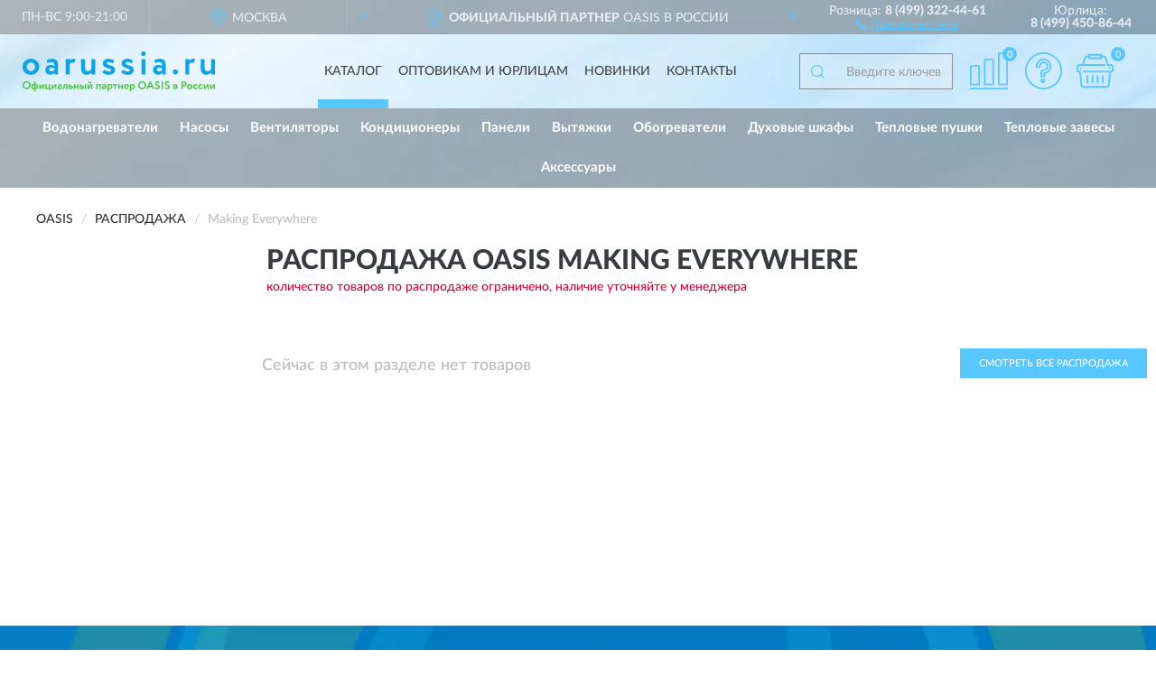

--- FILE ---
content_type: image/svg+xml
request_url: https://oarussia.ru/image/icon/help_icon.svg
body_size: 588
content:
<?xml version="1.0" encoding="utf-8"?>
<!-- Generator: Adobe Illustrator 23.0.0, SVG Export Plug-In . SVG Version: 6.00 Build 0)  -->
<svg version="1.1" id="Capa_1" xmlns="http://www.w3.org/2000/svg" xmlns:xlink="http://www.w3.org/1999/xlink" x="0px" y="0px"
	 viewBox="0 0 512 512" style="enable-background:new 0 0 512 512;" xml:space="preserve">
<style type="text/css">
	.st0{fill:#59c7ff;stroke:#59c7ff;stroke-miterlimit:10;}
</style>
<g>
	<g>
		<g>
			<path class="st0" d="M256,0C114.8,0,0,114.8,0,256s114.8,256,256,256s256-114.8,256-256S397.2,0,256,0z M256,490.7
				C126.6,490.7,21.3,385.4,21.3,256S126.6,21.3,256,21.3S490.7,126.6,490.7,256S385.4,490.7,256,490.7z"/>
			<path class="st0" d="M256,85.3c-58.8,0-106.7,47.9-106.7,106.7v10.7c0,5.9,4.8,10.7,10.7,10.7h42.7c5.9,0,10.7-4.8,10.7-10.7V192
				c0-23.5,19.1-42.7,42.7-42.7s42.7,19.1,42.7,42.7s-19.1,42.7-42.7,42.7s-42.7,19.1-42.7,42.7v53.3c0,5.9,4.8,10.7,10.7,10.7h42.7
				c5.9,0,10.7-4.8,10.7-10.7v-34.1c49.3-10,85.3-53.4,85.3-104.5C362.7,133.2,314.8,85.3,256,85.3z M265.5,276.8
				c-5.4,0.6-9.5,5.2-9.5,10.6V320h-21.3v-42.7c0-11.8,9.6-21.3,21.3-21.3c35.3,0,64-28.7,64-64s-28.7-64-64-64s-64,28.7-64,64
				h-21.3c0-47.1,38.3-85.3,85.3-85.3s85.3,38.3,85.3,85.3C341.3,235.5,308.7,272,265.5,276.8z"/>
			<path class="st0" d="M245.3,362.7c-17.6,0-32,14.4-32,32s14.4,32,32,32s32-14.4,32-32S263,362.7,245.3,362.7z M245.3,405.3
				c-5.9,0-10.7-4.8-10.7-10.7s4.8-10.7,10.7-10.7s10.7,4.8,10.7,10.7S251.2,405.3,245.3,405.3z"/>
		</g>
	</g>
</g>
</svg>


--- FILE ---
content_type: image/svg+xml
request_url: https://oarussia.ru/image/catalog/logo.svg
body_size: 6015
content:
<svg id="Слой_1" data-name="Слой 1" xmlns="http://www.w3.org/2000/svg" width="213px" height="46px" viewBox="0 0 220.1773 45.74286">
  <defs>
    <style>
      .cls-1 {
        fill: #0fa3e4;
      }

      .cls-2 {
        fill: #4bc534;
      }
    </style>
  </defs>
  <title>oasis_logo_1</title>
  <g>
    <path class="cls-1" d="M2.59872,24.31429A9.07066,9.07066,0,0,1,0,17.68572a8.89272,8.89272,0,0,1,2.59872-6.57143A9.38624,9.38624,0,0,1,9.53816,8.48572a9.29687,9.29687,0,0,1,6.88233,2.62857,8.7209,8.7209,0,0,1,2.65583,6.57143,8.98266,8.98266,0,0,1-2.65583,6.62857,9.41863,9.41863,0,0,1-6.88233,2.57143,9.46445,9.46445,0,0,1-6.93944-2.57143Zm3.54111-10.2a4.94326,4.94326,0,0,0-1.34219,3.57143,4.93973,4.93973,0,0,0,1.34219,3.6,4.48145,4.48145,0,0,0,3.39833,1.42857,4.58355,4.58355,0,0,0,3.45544-1.4,5.08215,5.08215,0,0,0,1.3422-3.62857,4.8472,4.8472,0,0,0-1.37075-3.57143,4.56385,4.56385,0,0,0-3.42689-1.4,4.54466,4.54466,0,0,0-3.39833,1.4Zm22.41754-.68572-1.1423-3.25714a12.01736,12.01736,0,0,1,6.197-1.68571c2.42738,0,4.19793.6,5.34023,1.8,1.11374,1.2,1.65633,3.02857,1.65633,5.48571V26.45715h-3.8838V24.42857c-1.05663,1.51429-2.77007,2.25715-5.19745,2.25715a5.43739,5.43739,0,0,1-3.96947-1.45715,5.2309,5.2309,0,0,1-1.51354-3.91428,5.15617,5.15617,0,0,1,1.77056-4.2,6.87151,6.87151,0,0,1,4.62629-1.48572,6.77576,6.77576,0,0,1,3.96947,1.11429,5.7059,5.7059,0,0,0-.68537-3.42857,2.97914,2.97914,0,0,0-2.59872-1.08572,10.99078,10.99078,0,0,0-4.56918,1.2Zm4.455,9.48572a3.89326,3.89326,0,0,0,3.39832-1.6v-1.8a4.89137,4.89137,0,0,0-3.08419-.85715,3.22835,3.22835,0,0,0-2.02757.6,1.84875,1.84875,0,0,0-.771,1.57143,1.80514,1.80514,0,0,0,.71393,1.51429,2.74239,2.74239,0,0,0,1.77056.57143Zm20.87543,3.54286h-4.4835V8.91429h4.4835v1.71428A4.70641,4.70641,0,0,1,57.91434,8.6a4.46681,4.46681,0,0,1,2.71295.68572l-1.59921,4.2a4.26893,4.26893,0,0,0-2.256-.65714,3.04005,3.04005,0,0,0-2.8843,1.85714ZM78.76122,8.91429h4.48351V26.45715H78.76122V24.31429A6.846,6.846,0,0,1,73.164,26.88572,5.71776,5.71776,0,0,1,68.68047,25a7.75555,7.75555,0,0,1-1.65633-5.37143V8.91429h4.48351v9.77143q0,4.02857,3.34121,4.02857a4.80953,4.80953,0,0,0,3.91236-2.14286Zm13.10783,4.91429A4.75359,4.75359,0,0,1,93.6396,9.94286a7.14445,7.14445,0,0,1,4.65486-1.45714,9.36813,9.36813,0,0,1,6.65387,2.22857l-1.68489,3.2a7.5205,7.5205,0,0,0-4.74052-1.68572,2.55585,2.55585,0,0,0-1.57065.45714,1.32447,1.32447,0,0,0-.62827,1.05715c0,.85714,1.11374,1.57143,3.31265,2.14286q1.19942.3,2.14181.6a10.97218,10.97218,0,0,1,1.9419.94285A4.50754,4.50754,0,0,1,105.26245,19a4.79294,4.79294,0,0,1,.5426,2.25714,5.01465,5.01465,0,0,1-1.9419,4.11429,8.15016,8.15016,0,0,1-5.14033,1.51429,11.20983,11.20983,0,0,1-4.48351-.97143,6.82161,6.82161,0,0,1-2.85573-2.02857l2.19891-2.91429a5.94674,5.94674,0,0,0,2.45593,1.51429,8.779,8.779,0,0,0,2.97.65714,1.93834,1.93834,0,0,0,2.1418-1c.42836-.77143.1428-1.4-.7996-1.88572A10.40426,10.40426,0,0,0,98.52292,19.6c-.79961-.22857-1.57065-.48571-2.256-.71428a15.0265,15.0265,0,0,1-2.08469-.97143,4.394,4.394,0,0,1-1.71344-1.6,4.85515,4.85515,0,0,1-.59971-2.48571Zm21.47514,0a4.69651,4.69651,0,0,1,1.79912-3.88572,7.11663,7.11663,0,0,1,4.62629-1.45714,9.321,9.321,0,0,1,6.65386,2.22857l-1.65632,3.2a7.598,7.598,0,0,0-4.76908-1.68572,2.46986,2.46986,0,0,0-1.5421.45714,1.256,1.256,0,0,0-.62826,1.05715c0,.85714,1.11374,1.57143,3.31265,2.14286q1.19942.3,2.1418.6a10.75736,10.75736,0,0,1,1.91335.94285A4.066,4.066,0,0,1,126.7376,19a4.47724,4.47724,0,0,1,.54259,2.25714,4.9906,4.9906,0,0,1-1.91334,4.11429,8.18068,8.18068,0,0,1-5.16889,1.51429,11.07639,11.07639,0,0,1-4.45495-.97143,6.82161,6.82161,0,0,1-2.85573-2.02857l2.17035-2.91429a6.14752,6.14752,0,0,0,2.45594,1.51429,9.06441,9.06441,0,0,0,2.99852.65714,1.93834,1.93834,0,0,0,2.1418-1c.42836-.77143.14279-1.4-.7996-1.88572A10.40412,10.40412,0,0,0,120.02661,19.6c-.7996-.22857-1.57065-.48571-2.256-.71428a15.30855,15.30855,0,0,1-2.11325-.97143,4.31854,4.31854,0,0,1-1.68489-1.6,4.86129,4.86129,0,0,1-.62826-2.48571Zm27.21518,12.62857h-4.455V8.91429h4.455ZM135.61894,2.6a2.49987,2.49987,0,0,1,.7996-1.88571A2.99986,2.99986,0,0,1,138.41757,0a2.56859,2.56859,0,0,1,1.82766.74286A2.43474,2.43474,0,0,1,140.98773,2.6a2.69654,2.69654,0,0,1-.7425,2.02857,2.40554,2.40554,0,0,1-1.82766.8,2.68981,2.68981,0,0,1-1.999-.8A2.73247,2.73247,0,0,1,135.61894,2.6ZM151.7824,13.42857l-1.11373-3.25714a11.91588,11.91588,0,0,1,6.16839-1.68571c2.45593,0,4.22649.6,5.34023,1.8s1.68489,3.02857,1.68489,5.48571V26.45715h-3.91237V24.42857c-1.02806,1.51429-2.7415,2.25715-5.16887,2.25715a5.50665,5.50665,0,0,1-3.998-1.45715,5.21259,5.21259,0,0,1-1.485-3.91428,5.13826,5.13826,0,0,1,1.742-4.2,7.84444,7.84444,0,0,1,8.62433-.37143,6.16257,6.16257,0,0,0-.68538-3.42857,2.97908,2.97908,0,0,0-2.59871-1.08572,11.10582,11.10582,0,0,0-4.59775,1.2Zm4.48351,9.48572a3.92743,3.92743,0,0,0,3.39833-1.6v-1.8a4.94732,4.94732,0,0,0-3.0842-.85715,3.22839,3.22839,0,0,0-2.02757.6,2.00063,2.00063,0,0,0-.08566,3.08572,2.88158,2.88158,0,0,0,1.7991.57143Zm15.64944.62857a2.75535,2.75535,0,0,1,.88529-2.02857,3.0124,3.0124,0,0,1,2.22746-.85715,2.67846,2.67846,0,0,1,1.999.85715,2.83634,2.83634,0,0,1,.85672,2.02857,3.18533,3.18533,0,0,1-.85672,2.2,2.63369,2.63369,0,0,1-1.999.91428,2.94688,2.94688,0,0,1-2.22746-.91428,3.0886,3.0886,0,0,1-.88529-2.2Zm18.905,2.91429h-4.48352V8.91429h4.48352v1.71428A4.62173,4.62173,0,0,1,194.81837,8.6a4.40917,4.40917,0,0,1,2.71294.68572l-1.59922,4.2a4.1981,4.1981,0,0,0-2.256-.65714,2.97592,2.97592,0,0,0-2.85573,1.85714ZM215.6938,8.91429h4.4835V26.45715h-4.4835V24.31429a6.90151,6.90151,0,0,1-5.6258,2.57143A5.65752,5.65752,0,0,1,205.613,25a7.76117,7.76117,0,0,1-1.68489-5.37143V8.91429h4.4835v9.77143q0,4.02857,3.34122,4.02857a4.82008,4.82008,0,0,0,3.94092-2.14286Z"/>
    <path class="cls-2" d="M0,38.82858a4.50679,4.50679,0,0,1,1.28508-3.25715,4.56507,4.56507,0,0,1,3.31266-1.31429,4.52215,4.52215,0,0,1,3.28409,1.28572,4.8065,4.8065,0,0,1,0,6.54286,4.52219,4.52219,0,0,1-3.28409,1.28571,4.63948,4.63948,0,0,1-3.31266-1.25714A4.43575,4.43575,0,0,1,0,38.82858Zm1.62777,0a2.99415,2.99415,0,0,0,.85672,2.2,2.7609,2.7609,0,0,0,2.11325.88572,2.73906,2.73906,0,0,0,2.1418-.88572,3.071,3.071,0,0,0,.7996-2.2A3.01554,3.01554,0,0,0,6.68242,36.6a2.74235,2.74235,0,0,0-2.08468-.88571A2.82248,2.82248,0,0,0,2.45593,36.6a3.113,3.113,0,0,0-.82816,2.22858Zm12.9936,6.91428H13.165V43.37143h-.08568a3.04057,3.04057,0,0,1-2.256-.82857A2.97919,2.97919,0,0,1,10.02364,40.4a2.8876,2.8876,0,0,1,3.05563-2.97143H13.165V34.4h1.45642v3.02857H14.707a2.82689,2.82689,0,0,1,2.22748.82857A3.001,3.001,0,0,1,17.76268,40.4a2.88874,2.88874,0,0,1-.7996,2.14286,3.04059,3.04059,0,0,1-2.256.82857h-.08567Zm.08567-6.97143h-.08567V42h.05712a1.52864,1.52864,0,0,0,1.14229-.42857A1.71024,1.71024,0,0,0,16.22059,40.4a1.76254,1.76254,0,0,0-.39981-1.17143,1.43689,1.43689,0,0,0-1.11374-.45714ZM11.56573,40.4a1.71024,1.71024,0,0,0,.39981,1.17143A1.5524,1.5524,0,0,0,13.13639,42H13.165V38.77143h-.08568a1.34684,1.34684,0,0,0-1.11373.45714A1.71028,1.71028,0,0,0,11.56573,40.4Zm11.53718-.77143-2.62728,3.6H19.01921V37.54286h1.45642v3.6l2.62728-3.6h1.45643v5.68571H23.10291Zm7.88183,3.6H26.15855V37.54286H27.615v4.34286h2.3417V37.54286h1.42787v4.34286h.94239v2.65714h-1.3422Zm6.39685-3.6-2.65583,3.6H33.29789V37.54286h1.42787v3.6l2.65583-3.6H38.838v5.68571H37.38159Zm3.51256-.6-.37124-1.05714a3.7553,3.7553,0,0,1,1.999-.54286A2.18226,2.18226,0,0,1,44.23536,38a2.43851,2.43851,0,0,1,.54259,1.77143v3.45714H43.52143v-.65714a1.88793,1.88793,0,0,1-1.68489.71429,1.81887,1.81887,0,0,1-1.28508-.45714,1.72406,1.72406,0,0,1-.48547-1.25715A1.705,1.705,0,0,1,40.63713,40.2a2.51013,2.51013,0,0,1,2.79863-.11428,1.90908,1.90908,0,0,0-.22846-1.11429.97946.97946,0,0,0-.82817-.34286,3.13875,3.13875,0,0,0-1.485.4ZM42.322,42.08572a1.307,1.307,0,0,0,1.11374-.51429v-.6a1.72723,1.72723,0,0,0-.99951-.25714,1.1192,1.1192,0,0,0-.65682.17143.64906.64906,0,0,0-.257.51428.61041.61041,0,0,0,.22846.48572.77766.77766,0,0,0,.57115.2Zm9.1098,1.14285H50.004V39H48.49041l-.02856.6a8.92792,8.92792,0,0,1-.48547,2.34286,1.94363,1.94363,0,0,1-.77105,1.08571,2.69171,2.69171,0,0,1-1.31364.31429l-.11423-1.42857a.71326.71326,0,0,0,.514-.14286,1.57944,1.57944,0,0,0,.48548-.82857,7.3133,7.3133,0,0,0,.28557-1.62857l.08567-1.77143h4.28361Zm3.741,0H53.05959V37.54286h1.42787v1.57143h.7996a2.9644,2.9644,0,0,1,1.88479.51428,1.835,1.835,0,0,1,.59971,1.42857,2.04671,2.04671,0,0,1-.65682,1.57143,2.77357,2.77357,0,0,1-1.94191.6Zm-.02855-2.97143h-.65682v1.71429h.65682c.71393,0,1.08518-.28572,1.08518-.85714s-.34269-.85715-1.08518-.85715Zm9.16691,2.97143H62.85477V41.05714H60.37028v2.17143H58.94241V37.54286h1.42787v2.14285h2.48449V37.54286h1.45642Zm3.65534,0H65.9104V37.54286h1.45643v1.57143h.71394a2.82291,2.82291,0,0,1,1.85622.51428,1.76723,1.76723,0,0,1,.62827,1.42857,2.04671,2.04671,0,0,1-.65683,1.57143,2.77351,2.77351,0,0,1-1.9419.6Zm4.85475,0H71.36486V37.54286h1.45642ZM67.938,40.25714h-.57115v1.71429H67.938c.71393,0,1.08518-.28572,1.08518-.85714s-.37125-.85715-1.08518-.85715Zm10.56623-.62857-2.62729,3.6H74.4205V37.54286h1.45642v3.6l2.62729-3.6h1.45642v5.68571H78.50421Zm-3.227-4.91428h1.31364A1.21908,1.21908,0,0,0,76.7622,35.4a.48272.48272,0,0,0,.48548.22857.44287.44287,0,0,0,.42836-.25714,1.12061,1.12061,0,0,0,.17134-.65714H79.161a1.99236,1.99236,0,0,1-.514,1.42857,2.18577,2.18577,0,0,1-2.88429,0,1.93235,1.93235,0,0,1-.48548-1.42857ZM89.5559,43.22857H88.09948V38.91429H85.70066v4.31428H84.24423V37.54286H89.5559Zm2.05613-4.2-.37124-1.05714a3.7553,3.7553,0,0,1,1.999-.54286A2.143,2.143,0,0,1,94.95325,38a2.43851,2.43851,0,0,1,.54259,1.77143v3.45714H94.23931v-.65714a1.86631,1.86631,0,0,1-1.65632.71429,1.8433,1.8433,0,0,1-1.31364-.45714,1.72406,1.72406,0,0,1-.48548-1.25715A1.705,1.705,0,0,1,91.355,40.2a2.51012,2.51012,0,0,1,2.79862-.11428,1.909,1.909,0,0,0-.22846-1.11429.97944.97944,0,0,0-.82816-.34286,3.13879,3.13879,0,0,0-1.485.4Zm1.42787,3.05715a1.307,1.307,0,0,0,1.11374-.51429v-.6a1.72723,1.72723,0,0,0-.99951-.25714,1.11917,1.11917,0,0,0-.65681.17143.64906.64906,0,0,0-.257.51428.61041.61041,0,0,0,.22846.48572.77762.77762,0,0,0,.57114.2Zm5.39734,3.65714H96.98082v-8.2h1.45642v.54286a2.09524,2.09524,0,0,1,.7425-.48572,3.064,3.064,0,0,1,.99951-.17143,2.26376,2.26376,0,0,1,1.85622.8,2.98627,2.98627,0,0,1,.71394,2.08572,3.06985,3.06985,0,0,1-.82817,2.17143,2.90214,2.90214,0,0,1-2.17035.88571,2.71607,2.71607,0,0,1-1.31365-.28571Zm1.28509-6.97143A1.64636,1.64636,0,0,0,98.43724,39.4v2.28571A2.09418,2.09418,0,0,0,99.63665,42a1.44493,1.44493,0,0,0,1.1423-.45714,1.716,1.716,0,0,0,.42836-1.2,1.51445,1.51445,0,0,0-.3998-1.14286,1.35771,1.35771,0,0,0-1.08518-.42857ZM105.06256,39h-1.85624V37.54286h5.14033V39h-1.85622v4.22857h-1.42787Zm9.7095,4.22857h-1.45642V41.05714h-2.4845v2.17143h-1.45642V37.54286h1.45642v2.14285h2.4845V37.54286h1.45642Zm6.05416-1.6.3998,1.02858a3.36025,3.36025,0,0,1-2.17035.71428,3.08773,3.08773,0,0,1-2.19892-.82857A2.8,2.8,0,0,1,116.02858,40.4a2.84081,2.84081,0,0,1,2.99853-2.97143,2.53859,2.53859,0,0,1,1.88479.74286,2.47732,2.47732,0,0,1,.771,1.88571,2.7353,2.7353,0,0,1-.08567.77144h-4.0837a1.51022,1.51022,0,0,0,.54258.97142,1.89821,1.89821,0,0,0,1.17086.34286,2.55236,2.55236,0,0,0,1.59921-.51429Zm-1.88478-3a1.38638,1.38638,0,0,0-1.485,1.22857h2.79863a1.18408,1.18408,0,0,0-.34269-.88571,1.39056,1.39056,0,0,0-.971-.34286Zm5.36878,7.11429h-1.45643v-8.2h1.45643v.54286a2.2356,2.2356,0,0,1,.77105-.48572,2.77967,2.77967,0,0,1,.971-.17143,2.36026,2.36026,0,0,1,1.88479.8,3.11069,3.11069,0,0,1,.68538,2.08572,2.95109,2.95109,0,0,1-.82818,2.17143,2.90212,2.90212,0,0,1-2.17035.88571,2.716,2.716,0,0,1-1.31364-.28571Zm1.28508-6.97143a1.64635,1.64635,0,0,0-1.28508.62857v2.28571A2.09415,2.09415,0,0,0,125.50963,42a1.445,1.445,0,0,0,1.1423-.45714,1.71605,1.71605,0,0,0,.42836-1.2A1.62216,1.62216,0,0,0,126.709,39.2a1.46251,1.46251,0,0,0-1.11374-.42857Zm6.711.05715a4.50679,4.50679,0,0,1,1.28508-3.25715,4.56509,4.56509,0,0,1,3.31266-1.31429,4.47629,4.47629,0,0,1,3.2841,1.28572,4.7303,4.7303,0,0,1,0,6.54286,4.87723,4.87723,0,0,1-6.56819.02857,4.45718,4.45718,0,0,1-1.31365-3.28571Zm1.65633,0a3.0909,3.0909,0,0,0,.82817,2.2,2.76087,2.76087,0,0,0,2.11324.88572,2.65972,2.65972,0,0,0,2.1418-.88572,3.071,3.071,0,0,0,.7996-2.2A3.01554,3.01554,0,0,0,138.9887,36.6a2.92984,2.92984,0,0,0-4.19792,0,2.99623,2.99623,0,0,0-.82817,2.22858Zm9.45248,4.4h-1.57064l3.71246-8.85714h1.37074l3.71247,8.85714h-1.62778l-.91383-2.25714h-3.76957Zm4.08371-3.71428-1.28508-3.14286-1.28508,3.14286Zm8.02462,1.37143a.974.974,0,0,0-.31412-.71429,2.44234,2.44234,0,0,0-.74249-.51428c-.28559-.11429-.59972-.28572-.9424-.45715a7.81767,7.81767,0,0,1-.97095-.54285,2.14557,2.14557,0,0,1-.74249-.77143,2.33361,2.33361,0,0,1-.28558-1.2,2.36088,2.36088,0,0,1,.74249-1.71428,2.89543,2.89543,0,0,1,1.999-.71429A3.21036,3.21036,0,0,1,156.78,35.2l-.82816,1.17143a2.22905,2.22905,0,0,0-1.57066-.65714,1.417,1.417,0,0,0-.88529.25714.906.906,0,0,0-.34268.71428,1.147,1.147,0,0,0,.08568.42858,3.01173,3.01173,0,0,0,.19989.31428c.08568.08572.19991.17143.3427.28572.17134.08571.31413.17143.39979.2a2.64519,2.64519,0,0,0,.48548.22857c.22847.11428.39981.17143.48549.22857a10.01819,10.01819,0,0,1,.97094.51429,2.22827,2.22827,0,0,1,.7425.8,2.2983,2.2983,0,0,1,.28556,1.17143,2.1943,2.1943,0,0,1-.85672,1.8,3.03164,3.03164,0,0,1-2.08468.71428A4.65072,4.65072,0,0,1,152.46778,43a2.154,2.154,0,0,1-1.14228-1.02857l.88526-1.05714a2.33854,2.33854,0,0,0,.91384.74286,2.637,2.637,0,0,0,1.11374.25714,1.34809,1.34809,0,0,0,.91385-.28572.907.907,0,0,0,.37123-.74285Zm5.14033,2.34285h-1.5421V34.4h1.5421Zm6.1684-2.34285a.9479.9479,0,0,0-.28559-.71429,2.85446,2.85446,0,0,0-.74249-.51428c-.28557-.11429-.5997-.28572-.97095-.45715a7.40975,7.40975,0,0,1-.94239-.54285,1.93561,1.93561,0,0,1-.7425-.77143,2.3338,2.3338,0,0,1-.28556-1.2,2.25556,2.25556,0,0,1,.74249-1.71428,2.84536,2.84536,0,0,1,1.999-.71429,3.21037,3.21037,0,0,1,2.513.94286l-.82817,1.17143a2.229,2.229,0,0,0-1.57065-.65714,1.36213,1.36213,0,0,0-.88529.25714.906.906,0,0,0-.34268.71428,1.14683,1.14683,0,0,0,.08567.42858,1.17955,1.17955,0,0,0,.1999.31428,1.26485,1.26485,0,0,0,.34268.28572,2.57018,2.57018,0,0,0,.39981.2,2.64519,2.64519,0,0,0,.48548.22857c.22845.11428.37124.17143.45692.22857a7.50066,7.50066,0,0,1,.97095.51429,2.30206,2.30206,0,0,1,.771.8,2.62768,2.62768,0,0,1,.28558,1.17143,2.19435,2.19435,0,0,1-.85672,1.8,3.10637,3.10637,0,0,1-2.11325.71428A4.77067,4.77067,0,0,1,163.7765,43a2.38885,2.38885,0,0,1-1.14229-1.02857l.88527-1.05714a2.562,2.562,0,0,0,.91385.74286,2.637,2.637,0,0,0,1.11372.25714,1.37765,1.37765,0,0,0,.9424-.28572.884.884,0,0,0,.3427-.74285Zm5.68291,2.34285V37.54286c.08567,0,.39981,0,.97094-.02857.57115,0,.971-.02857,1.25653-.02857,1.71344,0,2.57016.51428,2.57016,1.48571a1.37833,1.37833,0,0,1-.31413.85715,1.13441,1.13441,0,0,1-.74249.4v.02857c.7996.2,1.19941.62858,1.19941,1.31429,0,1.14286-.88528,1.71429-2.6844,1.71429-.257,0-.65681,0-1.1994-.02858a2.6121,2.6121,0,0,1-.45692-.02857h-.5997Zm2.3417-2.4h-.88527v1.25714c.48547.02857.79959.02857.94238.02857a1.35987,1.35987,0,0,0,.7425-.17143.49.49,0,0,0,.28556-.45714c0-.45715-.37124-.65714-1.08517-.65714Zm0-2.17143c-.31413,0-.62826.02856-.88527.02856v1.25715h.94238a1.08561,1.08561,0,0,0,.62827-.17143.6542.6542,0,0,0,.22845-.48571c0-.42858-.28556-.62857-.91383-.62857Zm8.59576,1.37142v3.2h-1.54209V34.4h1.19941c.42836,0,.88529-.02857,1.31365-.02857a4.63492,4.63492,0,0,1,1.62776.25714,2.27393,2.27393,0,0,1,1.05662.62857,2.65348,2.65348,0,0,1,.54259.88572,3.32851,3.32851,0,0,1,.17134,1.08571,2.78908,2.78908,0,0,1-.85672,2.02857,3.20488,3.20488,0,0,1-2.3417.82858,10.86478,10.86478,0,0,1-1.17086-.05715Zm1.11374-4.2-1.11374.02856v2.71429c.45693.02857.82818.05714,1.11374.05714a1.696,1.696,0,0,0,1.17086-.37143A1.23429,1.23429,0,0,0,186.194,37.2q0-1.37142-1.62778-1.37142Zm4.36928,6.71428A2.88541,2.88541,0,0,1,188.10739,40.4a2.84221,2.84221,0,0,1,.82815-2.14286,3.44681,3.44681,0,0,1,4.48351,0A2.86347,2.86347,0,0,1,194.27577,40.4a2.90811,2.90811,0,0,1-.85672,2.14286,3.44681,3.44681,0,0,1-4.48351,0Zm1.1423-3.31429A1.64471,1.64471,0,0,0,189.64948,40.4a1.5753,1.5753,0,0,0,.42836,1.14286A1.42382,1.42382,0,0,0,191.19157,42a1.60052,1.60052,0,0,0,1.11374-.42857A1.69328,1.69328,0,0,0,192.73367,40.4a1.55029,1.55029,0,0,0-.45691-1.17143,1.50966,1.50966,0,0,0-1.08519-.45714,1.57615,1.57615,0,0,0-1.11373.45714Zm9.73806,2.08572.68538,1.05714a2.61678,2.61678,0,0,1-2.256,1,3.10969,3.10969,0,0,1-2.22748-.82857A2.81992,2.81992,0,0,1,195.16105,40.4a2.8865,2.8865,0,0,1,.82816-2.11428,2.84068,2.84068,0,0,1,2.11325-.85715,3.23032,3.23032,0,0,1,2.28459.74286l-.68538,1.17143a1.98871,1.98871,0,0,0-1.39931-.57143,1.62791,1.62791,0,0,0-1.11374.45714A1.50862,1.50862,0,0,0,196.7317,40.4a1.55029,1.55029,0,0,0,.45692,1.17143A1.796,1.796,0,0,0,198.35948,42a1.90816,1.90816,0,0,0,1.45642-.68571Zm5.82571,0,.68537,1.05714a2.61678,2.61678,0,0,1-2.256,1,3.10967,3.10967,0,0,1-2.22748-.82857A2.82,2.82,0,0,1,200.98675,40.4a2.88651,2.88651,0,0,1,.82817-2.11428,2.84065,2.84065,0,0,1,2.11324-.85715,3.23029,3.23029,0,0,1,2.28459.74286l-.68538,1.17143a1.94006,1.94006,0,0,0-1.39931-.57143,1.62791,1.62791,0,0,0-1.11374.45714A1.50862,1.50862,0,0,0,202.55741,40.4a1.55028,1.55028,0,0,0,.45691,1.17143A1.796,1.796,0,0,0,204.18518,42a1.86593,1.86593,0,0,0,1.45643-.68571Zm5.93993-1.68572-2.65584,3.6h-1.45642V37.54286h1.45642v3.6l2.65584-3.6h1.42787v5.68571h-1.42787Zm7.13934,0-2.65584,3.6h-1.42787V37.54286H216.065v3.6l2.65584-3.6h1.45642v5.68571h-1.45642Z"/>
  </g>
</svg>
